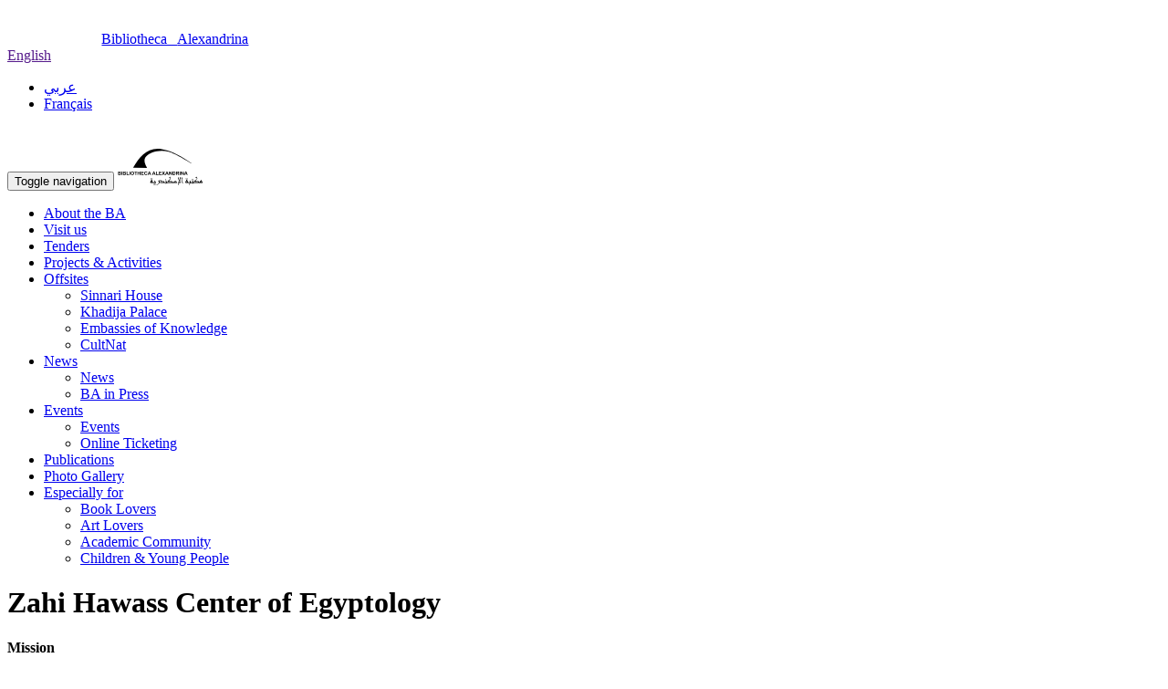

--- FILE ---
content_type: text/html; charset=utf-8
request_url: http://bibalex.eg/en/center/details/zahihawasscenterofegyptology?keywords=
body_size: 46409
content:



<!DOCTYPE html>

<html lang="en">
<head><meta charset="utf-8" /><meta http-equiv="Content-Type" content="text/html; charset=utf-8" /><meta name="viewport" content="width=device-width, initial-scale=1.0" /><title>
	Zahi Hawass Center of Egyptology - Bibliotheca Alexandrina
</title><meta http-equiv="X-UA-Compatible" content="IE=edge,chrome=1" /><meta http-equiv="Content-Security-Policy" content="upgrade-insecure-requests" /><meta property="og:site_name" content="Bibalex.org" /><meta property="og:title" content="Zahi Hawass Center of Egyptology" /><meta property="og:url" content="https://www.bibalex.org/en/center/details/zahihawasscenterofegyptology?keywords=" /><meta property="og:image" content="https://www.bibalex.org/Attachments/Centers/Cropped/245x330/2019090313532526863_000ZahiHawassInstitutelogo.jpg" /><meta property="og:type" content="article" />

        <meta property='og:image' content='http://www.bibalex.org/images/bibalex_share.jpg' />
    <script src="/bundles/modernizr?v=wBEWDufH_8Md-Pbioxomt90vm6tJN2Pyy9u9zHtWsPo1"></script>
<link href="/Content/css?v=" rel="stylesheet"/>
<link href="../../../images/favicon.ico" rel="shortcut icon" type="images/favicon.ico" /><link href="/bundles/MasterCSS?v=V-d-HXdYccEbPBC-PPzrAeWAbCkpW7EE55wbGyCfUTI1" rel="stylesheet"/>
<link href="/bundles/MasterCSS_EN?v=Sjzg3W414w4cU4WtPIwSmLI_t1gx7x7ZKbib09VJM441" rel="stylesheet"/>
<link rel="stylesheet" type="text/css" href="../../../Content/also-see.css" />
   
    <!--font icon for bibalex -->
    <link rel="stylesheet" type="text/css" href="../../../fonts/ba-fonticon/flaticon.css" />
    <!-- Font Awesome -->
      <link href="../../../fonts/font-awesome/css/font-awesome.min.css" rel="stylesheet" />

   

    <!-- VideoJs Player -->
    <link href="../../../Scripts/VideoJs/video-js.css" rel="stylesheet" />
    <script src='https://www.bibalex.org/Scripts/VideoJs/videojs-ie8.min.js'></script>
    <script src='https://www.bibalex.org/Scripts/VideoJs/video.js'></script>
    <script src='https://www.bibalex.org/Scripts/VideoJs/videojs-http-streaming.js'></script>
    
    <script>
        //   main menu, change color and slide down on scroll
        function init() {
            window.addEventListener('scroll', function (e) {
                var distanceY = window.pageYOffset || document.documentElement.scrollTop,
                    shrinkOn = 300,
                    header = document.querySelector("header");
                if (distanceY > shrinkOn) {
                    try {
                        classie.add(header, "smaller");
                        classie.add(header, "slideInDown");
                        classie.add(header, "fadeInUp");
                    }
                    catch (e) {

                    }
                } else {
                    try {
                        if (classie.has(header, "smaller")) {
                            classie.add(header, "fadeIn");
                            classie.remove(header, "smaller");
                        }
                    }
                    catch (e)
                    { };
                }
            });
        }

        window.onload = init();

        function btnSearch_ClientClick(tbxSearchObj) {
            // if the text box is empty
            if (tbxSearchObj.value.replace(/ /g, '') == '') {
                tbxSearchObj.focus();
                return false;
            }
            else {
                return true;
            }
        }

        function btnBACatalogSearch_ClientClick(tbxSearchObj) {
            // if the text box is empty
            var url = "https://balis.bibalex.org/EN/OPAC/Home/SearchOPAC";
            if (tbxSearchObj.value.replace(/ /g, '') != '') {
                url += "?keyword=" + tbxSearchObj.value + "&locale=" + "EN";
               
            }
           
            window.open(url, '_blank');
            tbxSearchObj.focus();
        return false;
    }

    </script>
    <script type="application/ld+json">
    {
        "@context": "https://schema.org",
        "@type": "Library",
        "name": "Bibliotheca Alexandrina",
        "description": "The New Library of Alexandria, the New Bibliotheca Alexandrina is dedicated to recapture the spirit of openness and scholarship of the original Bibliotheca Alexandrina. It is much more than a library.",
        "openingHours":["Sa-Th 10:00-14:00"],
        "telephone": "+204839999",
"address": "P.O. Box 138 - Chatby 21526, Alexandria, EGYPT",
"sameAs": [
"https://www.bibalex.org",
    "https://www.facebook.com/bibalexOfficial",

    "https://twitter.com/bibalexOfficial",

    "https://www.instagram.com/bibalexofficial/",

    "https://www.youtube.com/user/BAchannel"

  ] 
    }
    </script>
</head>
<body>


    <form method="post" action="./zahihawasscenterofegyptology?keywords=" id="ctl01">
<div class="aspNetHidden">
<input type="hidden" name="__EVENTTARGET" id="__EVENTTARGET" value="" />
<input type="hidden" name="__EVENTARGUMENT" id="__EVENTARGUMENT" value="" />
<input type="hidden" name="__VIEWSTATE" id="__VIEWSTATE" value="2ECbubeCfkPDFTx7TKWH7+A+4hQZPdQKIOk8I/7cxi3YakSFXscjN7pLDqg3jtmRxRKuuwYKmpwpckD//gkaGn0NCSbJgIVcKGVKGLZQdNs3FnHcC8R9oJxYow2ax8gmi/[base64]/F+lqeGCSALqOPbUEV1K+GdCVK58mxzUcKEmn1mwaASm+oej2RcG5Wb1thRYkkXtv42BEFriXlstQLpTLQNaWLgVjQL9LB7X/M3Z2bDAf7D2C7mRwomlnsTExpR7bngagHE1NniD638pODpbaAGKrNI4HWZg/f5ekQf6c5QxJU/KtrtQmakHfbsUvU8mVXKpyKfV7/APFkBjt2p60h8y72AtHJPv2n8SO7rnLTJX5cjcNPMm2zBKFQwp6WjF2qmZMO41fnwL2WeL6UQnyzrEU2pLXWn2RgqysJ1pkwX2tksSp82qyAiMlgTKgOihGYjpRw5Zp7q+RzZPbfE5KnnXk1dByOUy9/g4h0nfhPSdNPNDQO4pk2WXdaA4un7xP4/Dp1vXTJG4nogbTrLBDfB92/GGEI3Stf03oRuqSAVYqtjVCuvkj33Nzd7a3u5owebf+3ZYBeSH6aUNB+58SotpIVK0r+3opN/Olj0TzR3PBuc3MnhxOoUJhKn8K3IkkYnd+bnATQrNP6+5PC6lqdBq9K86k4lrAejqTtXdGxeemEo0hhW1jWEwbuPfViKJSaQPN5geLT+3rdijwzp9+03X05Q7Kyh5swiBPaoBqX5p32hBqvIC5fxdUL1cu1N0funlWCBHoGN7iERv/yhXp9GQ3r7or/IWV4jeQBoCC1yrO99+AmMw+V6lu4G/hrFsz5Y1wFCaaR5PRB3dQjkwShQxsziH1z7MIetgh68CfS1UA6MowIXRU5/6xnLq18n1VHReausI+RPaITYknDEEJlN8HETVkU5qTQN1qPNv5dQbm/cFVcEJTwPrUkDuxyRDX3WW5IPfGbzPGhykVK2m4YPNXluXXoMIKR/anU+GFkR5Q2+Fm2RLf6Tra/hAhOu8ySXS4Y64Y5EMBJoFW0VVbOqTua0DssIMjU+n1stRkWvP2oE3Zv3yItNNLRu67E8uVveN3+qzyuKrjiCyxtWeXNL17wyQCg05+4gtDSzpZ0CCxMbnOmZ4mZYMu79qiY5Y9fupcBuSQn4gYvSzd0mJ/iHLZCxqapEIKulOt2CZ2h7Nt5JVLQnGy8afxV19ZAtkblIBxnJqNMCl6Cgky2F4djxiOBoN1w9htDZTQ0B8no1JcCA+DX44c6Dm83DFcOgXogmn7y478+NF7HtWesozQO2It/BFy3go3z7eEm6WZwNUECBBh3Zl9Ae/4YXcxuJTSDyXKjiMpOSjgAC7QWOs/qzLIpZ5PufVP2E2CgC2Ise0b9279Tsog1Pw1jzugWmBSU2t8GYFxft0J3/tYLOWl1G+SLCP5qkH7kwfrOz3Fe2UOHyHQ8Z9TMPlqaZwodoZCpgC99R6xOm2BiTQnK6z1zUW/buIJz11GNp89uMdBei+x7RXC6fMWhUg8stHszVO6Xu3ZoGKKAR5qDP/gPfhQhPnWIYJY3430SAAT1aOotTzyPdV1hys0Or52S2Ma9ShNqjhqYibJOyZg4Eh2ehp8QxC7Ld+EEwru+f+fgCTd7gqPfCtvRI9Mo6G/o9Th274w37ictQ/IAZm41FKhquD2nUAHMnC+n5X/OoMYyUEyGgyL0s09NnnLQL9uImerRv5oK7BUTowdD4Xoo12zGkoxOu/KL3N2/Rd+9FFcGGU0/YOIxEUkFNXAdNqMd6xSc7zl6t8iTfoJUmgutTPaSdRY/[base64]/iQ8Y66+LaC+YWhKdicIEu7jdOM3bvP7IfEf6i6vnrd8RpI0s2+Cow8ACEumAvYf+D0m1dwG5l8Bg2vVWDbaJagkFsdboRl4aSZmP7F5/5l8bU8+dSz6PO1CszICItQbl/fdWEJB/jQZxEXJ17YTlinYIS1f6ftopDKeV1oXjAoyEf/ejNF8zvboeQDhfRcBQyTTTlehEWx9tVm03kt+SQ8L4bNQHklB+Gjt1uvXeYumvoJ3z4DO5Yld4AroV4nKo2zqQpR8mbXHm2D98TlsIVxmsNrjR0VHQSXb4nHtk+jkdI30paQnmcgurbgTlS8lr1B7Ag021sbvVV+E2RjkuB+5/TopZrSPJa/18+sNe0l2MgRv6TWrxMmOzXyIvYsBWpo1l2lpD0oAuN094RFo3gnPXBBLMtjILbDorEz83esJtxW/at5+RrdMIRJWUzIQUXAWuVSO5kYeDYPYEHgO4BrbCzCFhWIqWDqgyCrs29ip65WU3yXwzYgLg4N7L2rh1bUZlLUUodU0hOLJNtjbZLPs+Potc/0ob1p4z7/qs3bmRU1nocUAKA7igIMyVdqYmroRAOKRmRARjnrA0pVwiYoXpRssZ2h/HNJlR9RhC84QW9ItLzKa3XOutyjndDln/43tomb9/tyvuUZYaSayQOI1BKuEA2Dzbx42hMVNM3/t4Xj6L4YEphApYTphhrYHOLDIfQHenmIN90unZESjia2qFEeJ5isiKdr1bLJ/i1a+Q8Mwmojsg1HNYtQK7X+NNvmI8mC3mm6LyLM40uf8OWnDoqtuy2iJMszFb6R0PmeeL/eDWzRwz3OhrMZQcoXfdU1jXHQSM5+C8oxQ0VDRvGXehZilRY+POG2gqb/M7yenYkNI9rLTfVchn9UGVyRKoiMASJe35y1r3i2BbJKyHIccXOI9HvUBf6Vasa7ETYWO2AXxHlrYbM/wcv2c7fzWM3V4vz02N6OZ/PNd9nK8FR8lSt95owAojKCxGvjsU+rZklbacaDMFRaTvBgSybhZiVAF0dzMdmCkCWMqMFrBvi0ZjNhYwBIOJ5IxZQCdZ9trhmfKBgD/iaa0HSane190uN+kdjHMH3wDozjHVJHMIIBnt9FUdMgmmrmNA8beveuBvnKoElLdj0tPxVOOd5U1501bI+hHK7wgQ2/QHZfLyk+cndZ+NiVhrsKSn1/FSlF6IpaPwah7lYrL/5c4ed5JTy2PY3tmpMB7dtFzX58lDkEgC5bysCMuOM1rFw/XM9GOZcotZERzvvO+RnyrcJFdaGCaW2ctwvyst4T5/lxcuU9+47JRhhWBZJ+pHPX1pj5K78sZzBV5eq3rJ4Q8tiGh8DTA3Gff8nv8zwwosJjzR+0JISygCB2U4/mh6jtYvp9epf2OD0II2HJm5/kLqxIHRAkh6pQMViSz7A4HJqMxjK28S8/d3cpfRWplGNGQOi6dl0rERll+KUvKmbpwK7fsOAZxOhnY+gTq3zsg7VHx0Pjo+fqGpu996iMBMpwxWctDfG5IcycD0lGonJkp08fJ6JvhQWzaEweP2D5DwPLkI8ZslfeUg6OasR38hMPk/cW+uhOnFtrx/HOzoN7I6sgo96DKLAq6BIW4vKQabT0/oj55CmkUJGrSHe/qoZkniuiVggXjjPj41T2ANr8+KsXaeJz0HKipuaYpCQInVvIgWhuAp3BwyNc0eP3FUQ1C5ldTGe6jmCZGl0Agx2OJWLHSUVfn1iwfDVRrn1qz9aVyVr1efs8XKSy7FyCC+qpRnMlOA9tM6cVIu7A4BzeMqvdnVmOEzGGuTymeNnvlpmsY0G/6mmO5R/ScPj/gEKVALC0RNYD8t02CLBnRgCCcfzM45wzu7IlGIfvrhJ66VRxzPnHlNxcVSVMasaTp1kUaq6RVeTY+vFUphyAl8E+d4lQeK8D/[base64]/[base64]//ubYwFrF9+Lgc54fmWf2lKxOfMJsVIbYoiJTUomVJqNk8/JI6hBlR9c2BIyb70XMYQFn/xX9y1ghn6/gAMNM2aRIw3DifVU+rYiQyyENzOiluah+yLojqgPiAFoCbTF11idACjLLF9GKUxwq0cyWaSG9o/w8zCyxQ94PiQdSFis2sHarjbqbNh2uGUq9sgCGn/7VZGMzwkbWsJugu8u1Eq4+6Iq6vezVZJWJzW2K2lvPvBOUOIuXSyGZOukrD4b4nZ+iYfMYqizqVaClVz8VwFrzloE80lfLzZSJ8vb2vfm2hAlgpx7d1LGn/dTqu46OoeeBrRWNF6UmaqMW1tqRFCMqYHTjjzzHItLHGlEUxEHCwYQqMUG6p8Oz1Xk1WGJ/KtlSjKadD5WNnuYptJCbOhUekc/teFb9hxm94BR27Qxd8hiKtss+uijN2dKsH06RyqBpdjgX+pmRUhBdclj393lsMYgTwI41MRcxAMtiWKvcKUzbJgEIhGF1bvfgN+bzMvS801aiaPX71hxSyI3ZFKZPx5V4w8P0eFgaZFj1LTlUaFtgfAMaWP16981Imu/[base64]/TiDhy0qQ1M4RC+mU2Xh6HyMJ2KO8Ffv/1WjKk3zhlyUgNCuyLUKP19pVUCc+3tIdyAxaFjMBGNS/NI0a1DTYgW0vmjRa7R2OQSt4TJRNH0WXXccXTLN8gPqqpM2GtcKgIIdwv1KRevMpsw27Cqp6hqjVvzmZLuuo8JIIss7TxHEGwv6IufYSubiPNZ/dCjbqaKq1gopOsXv1e05DFkIKjb5n5jyy5jpGVayOk2Z8HibGqQysw4IG07bAWh9/XB7nlJYZipMqmX1SiuHbZbqW/JsJNpQipEt+lvsOdpwcki8Myb1xr9Wvm89Av1/Zup/K+YlJXh3MJah7WGUdTZHFoUXWqDALxo28FDXrHpc3/L6p94Uou6nbRcUxSiF850SymTiqf8WIb12E6WYxLA4A==" />
</div>

<script type="text/javascript">
//<![CDATA[
var theForm = document.forms['ctl01'];
if (!theForm) {
    theForm = document.ctl01;
}
function __doPostBack(eventTarget, eventArgument) {
    if (!theForm.onsubmit || (theForm.onsubmit() != false)) {
        theForm.__EVENTTARGET.value = eventTarget;
        theForm.__EVENTARGUMENT.value = eventArgument;
        theForm.submit();
    }
}
//]]>
</script>


<script src="/WebResource.axd?d=pynGkmcFUV13He1Qd6_TZNlsUsD_dCvz_daGuUjCfiSWDOI0kQ-AUNOnnFD2EGXiz2u3Gdvw042290cc6mo0Mg2&amp;t=638460310960000000" type="text/javascript"></script>


<script src="/bundles/MsAjaxJs?v=c42ygB2U07n37m_Sfa8ZbLGVu4Rr2gsBo7MvUEnJeZ81" type="text/javascript"></script>
<script type="text/javascript">
//<![CDATA[
if (typeof(Sys) === 'undefined') throw new Error('ASP.NET Ajax client-side framework failed to load.');
//]]>
</script>

<script src="../../../Scripts/jquery-1.10.2.min.js" type="text/javascript"></script>
<script src="../../../Scripts/bootstrap.min.js" type="text/javascript"></script>
<script src="../../../Scripts/respond.min.js" type="text/javascript"></script>
<div class="aspNetHidden">

	<input type="hidden" name="__VIEWSTATEGENERATOR" id="__VIEWSTATEGENERATOR" value="FCB5F566" />
	<input type="hidden" name="__EVENTVALIDATION" id="__EVENTVALIDATION" value="PCmIYdrNeWSG3WI6Aj5s9oJh6ZA1XXcFM4EMApMMjnrjohNCIf/DSt/OqgjzwBPxUwFifCZI5YCwi1lPH8J+qEsny7/VwmEOEiRRwevN5MJ8erbebtD/EM+uh/t22xwGFcF/KveMj+7Nim6da1LDKaVszsIQRYxws9GRTNpOF9DLRZ/YdmyGDJsmCyv+Pgbx8uIF1FVVU1T7AjoyVD0kS7hX2Izs7+dWOaWYlLb/oWuno8McESCJkCiHasmKLJfA" />
</div>
        <div class="page-wrap">
            

            <script type="text/javascript">
//<![CDATA[
Sys.WebForms.PageRequestManager._initialize('ctl00$ctl16', 'ctl01', [], [], [], 90, 'ctl00');
//]]>
</script>


            <script src="/bundles/MasterScripts?v=-2LkANDbsa8xasEKZjY4NKgPG7yKe-_E584CNXaicaE1"></script>


            <!--   js scripts for the menu and all website -->
            

            <header class="animated fadeIn">


                <nav class="navbar navbar-default  ">
                    <div class="container-fluid no-padding">
                        <div class="row">
                            <div class="dark-bg">

                                <div class="col-md-8 col-sm-5 col-xs-5">
                                    <div class="title inline">
                                        <a href='https://www.bibalex.org/en/Default'>
                                            <img height="40" class="hidden-xs" src="https://www.bibalex.org/en/images/balogo-white.svg" alt="Bibliotheca Alexandrina" /></a>

                                        <a class="hidden-xs hidden-sm" href='https://www.bibalex.org/en/Default'>
                                            <span class="color-white">Bibliotheca &nbsp; </span><span class="color-blue">  Alexandrina </span>
                                        </a>
                                    </div>


                                    <div class="language dropdown inline">

                                        <a id="lnkCurrentLanguage" href="" class="dropdown-toggle" data-toggle="dropdown" aria-expanded="true">
                                            <i class="fa fa-globe"></i>
                                            <span id="lblCurrentLanguage">English</span>
                                            <span class="caret"></span>
                                        </a>

                                        <ul class="dropdown-menu" role="menu">
                                            <li role="presentation">
                                                <a id="lnkLanguage1" tabindex="-1" class="langLink1" role="menuitem" href="http://bibalex.eg/ar/center/details/zahihawasscenterofegyptology?keywords=">عربي</a>
                                            </li>
                                            <li role="presentation">
                                                <a id="lnkLanguage2" tabindex="-1" class="langLink2" role="menuitem" href="http://bibalex.eg/fr/center/details/zahihawasscenterofegyptology?keywords=">Français</a>
                                            </li>
                                        </ul>
                                    </div>

                                </div>

                                <div class="col-md-4 text-right animated  fadeIn top-social pull-right col-xs-7 col-sm-5 ">
                                    
                                      <a target="_blank" href=" https://www.facebook.com/bibalexOfficial">
                                        <div class="icon-wrapper icon-full-round  bg-color-dark"><i class="fa fa-facebook color-white"></i></div>
                                    </a>

                                     <a target="_blank" style="position:relative; top:15%" href="https://twitter.com/bibalexOfficial">
                                        <div class="icon-wrapper icon-full-round bg-color-dark"><i class="fa  color-white">
                                        
                                        <svg xmlns="http://www.w3.org/2000/svg" xmlns:xlink="http://www.w3.org/1999/xlink" viewBox="0,0,236,236" width="20px" height="20px"><g fill="#ffffff" fill-rule="nonzero" stroke="none" stroke-width="1" stroke-linecap="butt" stroke-linejoin="miter" stroke-miterlimit="10" stroke-dasharray="" stroke-dashoffset="0" font-family="none" font-weight="none" font-size="none" text-anchor="none" style="mix-blend-mode: normal"><g transform="scale(8.53333,8.53333)"><path d="M26.37,26l-8.795,-12.822l0.015,0.012l7.93,-9.19h-2.65l-6.46,7.48l-5.13,-7.48h-6.95l8.211,11.971l-0.001,-0.001l-8.66,10.03h2.65l7.182,-8.322l5.708,8.322zM10.23,6l12.34,18h-2.1l-12.35,-18z"></path></g></g></svg>
                                        </i></div>
                                    </a>
                                    
                                      <a target="_blank" href="https://www.instagram.com/bibalexofficial/ ">
                                        <div class="icon-wrapper icon-full-round  bg-color-dark"><i class="fa fa-instagram color-white"></i></div>
                                    </a>

                                    <a target="_blank" href="https://www.youtube.com/user/BAchannel">
                                        <div class="icon-wrapper icon-full-round bg-color-dark"><i class="fa fa-youtube color-white"></i></div>
                                    </a>

                                      <a target="_blank" href="https://www.linkedin.com/company/bibalexofficial/">
                                        <div class="icon-wrapper icon-full-round bg-color-dark"><i class="fa fa-linkedin color-white"></i></div>
                                    </a>

                                    <a  href='https://www.bibalex.org/en/Page/ContactUs'>
                                        <div class="icon-wrapper icon-full-round  bg-color-dark"> <i class="fa fa-envelope-o color-white"></i></div>
                                    </a>
                                       
                                    <a href='https://www.bibalex.org/en/page/RSSCategories'>
                                        <div class="icon-wrapper icon-full-round bg-color-dark"><i class="fa fa-rss color-white"></i></div>
                                    </a>
                                    <a href="http://webcast.bibalex.org" target="_blank">
                                        <div class="icon-wrapper icon-full-round bg-color-dark"><i class="flaticon-webcast color-white"></i></div>
                                    </a>
                                </div>
                            </div>
                        </div>
                        <!-- Brand and toggle get grouped for better mobile display -->
                        <div class="navbar-header">
                            <button type="button" class="navbar-toggle collapsed" data-toggle="collapse" data-target="#navbar-collapse">
                                <span class="sr-only">Toggle navigation</span>
                                <span class="icon-bar"></span>
                                <span class="icon-bar"></span>
                                <span class="icon-bar"></span>
                            </button>
                            <a class="navbar-brand" href='https://www.bibalex.org/en/Default'>
                                <img src='https://www.bibalex.org/en/images/balogo-black.svg' height="40px" style="width: 100% \9;" />
                            </a>
                        </div>

                        <!-- Collect the nav links, forms, and other content for toggling -->
                        <div class="collapse navbar-collapse no-padding" id="navbar-collapse">

                            <div class=" pull-right header-search" role="form" style="display: none;">
                                <fieldset>
                                    <div id="pnlSearchContainer" class="container" onkeypress="javascript:return WebForm_FireDefaultButton(event, &#39;btnSearch&#39;)">
	
                                        <div class="form-group">
                                            <input name="ctl00$tbxSearch" type="text" id="tbxSearch" class="simplebox" placeholder="Search" />
                                        </div>

                                        <a onclick="return btnSearch_ClientClick(document.getElementById(&#39;tbxSearch&#39;));" id="btnSearch" title="Search in BA Website" class="top-btn" href="javascript:__doPostBack(&#39;ctl00$btnSearch&#39;,&#39;&#39;)">
               <i class="fa fa-search"></i>
                                        </a>

                                        <div class="cata-search">

                                            <a onclick="return btnBACatalogSearch_ClientClick(document.getElementById(&#39;tbxSearch&#39;));" id="btnBACatalogSearch" class="btn bg-color-dark color-white btn-sm" href="javascript:__doPostBack(&#39;ctl00$btnBACatalogSearch&#39;,&#39;&#39;)">
                        <div class="icon-wrapper icon-full-round bg-color-white fa-margin-left"><i class="fa fa-book color-dark"></i> </div>
                         Search BA Catalogue</a>



                                        </div>
                                    
</div>
                                </fieldset>
                            </div>

                            <a href="#" id="showHeaderSearch" class="hidden-xs navbar-btn" title="Search"><i class="fa fa-search"></i></a>


                            <ul class="nav nav-pills nav-justified main-menu">
                                <li><a href='https://www.bibalex.org/en/Page/About'>About the BA</a> </li>
                                <li><a href='https://www.bibalex.org/en/Page/visits'>Visit us </a> </li>
                              <li><a href="https://bibalex.org/procurement"> Tenders </a></li>
                                <li><a href='https://www.bibalex.org/en/project/index.aspx'>Projects & Activities  </a></li>

                                         <li class="dropdown">
                                     <a href="#" class="dropdown-toggle" data-toggle="dropdown" role="button" aria-expanded="false"> Offsites <span class="caret"></span> </a>
  <ul class="dropdown-menu" role="menu">
      <li><a href='https://www.bibalex.org/en/center/details/sinnarihouse/'>Sinnari House </a></li>
                                   <li><a href='https://www.bibalex.org/en/center/details/khadijapalace'> Khadija Palace</a></li>
                                <li><a href='https://www.bibalex.org/en/project/Details?DocumentID=1300'> Embassies of Knowledge</a></li>
        <li><a href='https://www.bibalex.org/en/center/details/thecenterfordocumentationofculturalandnaturalheritagecultnat'> CultNat</a></li>
      </ul>
                                 </li>



                              
                                <li class="dropdown">
                                <a href="#" class="dropdown-toggle" data-toggle="dropdown" role="button" aria-expanded="false">
                                News <span class="caret"></span></a>
                                
                                 <ul class="dropdown-menu" role="menu">
      <li>  <a href='https://www.bibalex.org/en/news/index.aspx'>News </a></li>
      <li>  <a href='https://www.bibalex.org/en/Media/Index.aspx'href='https://www.bibalex.org/en/Media/Index.aspx'  >BA in Press</a>   </li>
      </ul>

                                </li>
                                
                                
                                 <li class="dropdown">
                                     <a href="#" class="dropdown-toggle" data-toggle="dropdown" role="button" aria-expanded="false">
                                      Events <span class="caret"></span>
                                      </a>
  <ul class="dropdown-menu" role="menu">
      <li>  <a href='https://www.bibalex.org/en/Events/ShowEvents.aspx'>Events </a></li>
      <li>  <a href="https://onlineticketing.bibalex.org" target="_blank" >Online Ticketing</a>   </li>
      </ul>
                                 </li>
                                <li><a href='https://www.bibalex.org/en/Publication/Index.aspx'>Publications </a></li>
                                <li><a href='https://www.bibalex.org/en/MediaGallery/Default.aspx'>Photo Gallery  </a></li>
                                <li class="dropdown">
                                    <a href="#" class="dropdown-toggle" data-toggle="dropdown" role="button" aria-expanded="false">Especially for  <span class="caret"></span></a>
                                    <ul class="dropdown-menu" role="menu">
                                         <li><a href='https://www.bibalex.org/en/Default#readers' class="esp_for_hash">
                                            <div class="icon-wrapper icon-border-round color-purple"><i class=" flaticon-bookworm "></i></div>
                                            Book Lovers</a></li>
                                        <li><a href='https://www.bibalex.org/en/Default#visitors' class="esp_for_hash">
                                            <div class="icon-wrapper icon-border-round color-purple"><i class=" flaticon-visitor"></i></div>
                                            Art Lovers </a></li>
                                           <li><a href='https://www.bibalex.org/en/Default#academia' class="esp_for_hash">
                                            <div class="icon-wrapper icon-border-round color-purple"><i class="flaticon-academic"></i></div>
                                            Academic Community </a></li>
                                        <li><a href='https://www.bibalex.org/en/Default#children' class="esp_for_hash">
                                            <div class="icon-wrapper icon-border-round color-purple"><i class=" flaticon-kids"></i></div>
                                            Children & Young People </a></li>
                                       
                                     
                                    </ul>
                                </li>
                                
                             
                               

                                

                            </ul>


                        </div>
                        <!-- /.navbar-collapse -->
                    </div>
                    <!-- /.container-fluid -->
                </nav>

                <script>

                    $("#showHeaderSearch").click(function () {
                        var $this = $(this);
                        var $searchform = $this.parent().find(".header-search");
                        $searchform.fadeToggle(250, function () {

                            if (($searchform).is(":visible")) {
                                $this.find(".fa-search").removeClass("fa-search").addClass("fa-times");
                                $searchform.find("[type=text]").focus();
                            } else {
                                $this.find(".fa-times").removeClass("fa-times").addClass("fa-search");
                            }
                        });

                        return false;
                    })

                </script>

                <div id="dvHash">
                <input type="hidden" name="ctl00$hdnHashUrl" id="hdnHashUrl" />
                    </div>

                <script>
                    $(document).ready(function () {
                        var lnkLang1hash = $("#lnkLanguage1").attr('href');
                        var lnkLang2hash = $("#lnkLanguage2").attr('href');

                        $("#lnkLanguage1").attr('href', lnkLang1hash + window.location.hash);
                        $("#lnkLanguage2").attr('href', lnkLang2hash + window.location.hash);
                    });


                    $(document).ready(function () {
                        $(".esp_for_hash").click(function () {
                            var $this = $(this);
                            var url = $this.attr("href");
                            var hashedParameters = url.substring(url.indexOf("#"));

                            var lnkLang1 = $("#lnkLanguage1").attr('href');
                            var lnkLang2 = $("#lnkLanguage2").attr('href');

                            lnkLang1 = lnkLang1.substring(0, lnkLang1.indexOf("#")) + hashedParameters;
                            lnkLang2 = lnkLang2.substring(0, lnkLang2.indexOf("#")) + hashedParameters;

                            $("#lnkLanguage1").attr('href', lnkLang1);
                            $("#lnkLanguage2").attr('href', lnkLang2);
                        });
                    });
                </script>

            </header>

            <!--start of changable content -->
            

    <script>
        $(document).on("click", ".open-AddDtataToModal", function () {
            var modalTitle = $(this).data('title');
            var modalContent = $(this).data('content');

            $(".modal-title-class").html('<i class="fa fa-book"> </i> ' + modalTitle);
            $(".modal-content-class").html(modalContent);
        });
    </script>

    <div class="banner-title ">
        <div class="container">
            <div class="row">
                <div class="col-md-8 col-sm-12 col-xs-12">
                    <h1 class="page-title">
                        <span id="MainContent_lblCenterTitle">Zahi Hawass Center of Egyptology</span>
                    </h1>
                </div>
                <div class="pull-right padding-top40">
                    
    
        <a href='https://www.facebook.com/Bibliotheca-Alexandrina-Antiquities-Museum-219232808274600/' target="_blank">
            <div class="icon-wrapper icon-full-round fa-lg bg-color-dark"><i class='fa fa-facebook color-white'></i></div>
        </a>
    
    

                </div>


            </div>
        </div>
    </div>

    <div class="container">
        
<div class="row">
<div id="path" class="breadcrumb ">
    
    <span id="MainContent_SiteMapPath_SiteMapPath1"></span>
</div>
</div>


        <div class="row">
            <div class="col-md-9">
                <div id="post-detail" class="activity-post post-format-standard">
                    <article>
                        <div class="post-content animated fadeIn link-fadeinbg">
                            <p>
                                <p><strong>Mission</strong></p>

<p><strong>The Center focuses on the following activities:</strong></p>

<ul>
	<li>Museology</li>
	<li>Professional training for archaeologists, as well as for museum and heritage management professionals</li>
	<li>Raising the awareness about cultural and natural heritage</li>
	<li>Archaeology and heritage-related projects</li>
	<li>Non-destructive methods for the study, documentation and conservation of archaeological assets</li>
	<li>Capacity building and promotion of distinguished scholars in the fields of Egyptology and heritage conservation</li>
</ul>

<p>&nbsp;</p>

<p><strong>Vision</strong></p>

<p>The center aims to conduct research, provide education and training on both national and regional levels. Additionally, the center focuses on raising public awareness about archaeological heritage and means of conservation.</p>
                            </p>

                        </div>

                      
                        <div class="tags">
                            
                        </div>
                       
                       
                                    

<script src='http://connect.facebook.net/en_US/all.js'></script>




<script>
    /**************** Start Twitter sharing ****************/
    function ShareOnTwitter() {
        window.open("https://twitter.com/intent/tweet?url=" + document.URL, "Share on twitter", "height=400,width=600,resizable=1");
    }
    /**************** End Twitter sharing ****************/


    /**************** Start Google plus sharing ****************/
    function ShareOnGooglePlus() {
        window.open("https://plus.google.com/share?url=" + document.URL, "Share on google+", "height=400,width=600,resizable=1");
    }
    /**************** End Google plus sharing ****************/


    /**************** Start Pintrest sharing ****************/
    function ShareOnPintrest() {
        window.open("https://www.pinterest.com/pin/create/button/?media=" + $('#MainContent_ShareIt_hdnSharedImage').val() + "&description=" + $('#MainContent_ShareIt_hdnSharedTitle').val(), "Share on Pintrest", "height=400,width=600,resizable=1");
    }
    /**************** End Pintrest sharing ****************/
</script>
<div id="share"> 
 <hr />
 <div class="row" > 
                            <div class="col-md-4 col-xs-3"><h6> Share </h6></div>
                                 <div class="col-md-6  col-xs-9  col-sm-9 share-social text-right">
                                 <div>
                             <a href="https://www.facebook.com/sharer/sharer.php?u=https%3a%2f%2fwww.bibalex.org%2fen%2f%2fcenter%2fdetails%2fzahihawasscenterofegyptology%3fkeywords%3d" class="fb-share-btn" target="_blank">
            <div class="icon-wrapper icon-full-round fa-lg bg-color-primary"><i class="fa fa-facebook color-white"></i></div>
        </a>

        <!-- Twitter -->
        <a href="javascript:ShareOnTwitter();">
            <div class="icon-wrapper icon-full-round fa-lg bg-color-primary"><i class="fa fa-twitter color-white"></i></div>
        </a>

        <!-- Google plus -->
        <a href="javascript:ShareOnGooglePlus();">
            <div class="icon-wrapper icon-full-round fa-lg bg-color-primary"><i class="fa fa-google-plus color-white"></i></div>
        </a>

        <!-- Pintrest -->
        <a href="javascript:ShareOnPintrest('http://www.bibalex.org/attachments_en/News/Thumb/201504011047166965_CSSP.jpg', 'Yes we can');">
            <div class="icon-wrapper icon-full-round fa-lg bg-color-primary"><i class="fa fa-pinterest color-white"></i></div>
        </a>

        <input type="hidden" name="ctl00$MainContent$ShareIt$hdnSharedTitle" id="MainContent_ShareIt_hdnSharedTitle" value="Zahi Hawass Center of Egyptology" />
        <input type="hidden" name="ctl00$MainContent$ShareIt$hdnSharedImage" id="MainContent_ShareIt_hdnSharedImage" value="https://www.bibalex.org/Attachments/Centers/Cropped/245x330/2019090313532526863_000ZahiHawassInstitutelogo.jpg" />
        <input type="hidden" name="ctl00$MainContent$ShareIt$hdnSharedDescription" id="MainContent_ShareIt_hdnSharedDescription" value="Zahi Hawass Center of Egyptology is a center for research, education and training established in February 2018 by a resolution from Dr. Moustafa Elfeki, Director the Library of Alexandria. The center was named after Zahi Hawass, a high profile Egyptologist. It is located at the Center for Documentation of Cultural and Natural Heritage (CULTNAT) in the Smart Village in Giza." />
                                 </div>
                                 </div>
                        </div>
  <hr /> 
</div>
                               
                     
                      
                    </article>
                    <!-- / event-item -->

                    <!-- / activity-list -->
                </div>

                <div class="clearfix"></div>
                <div class="center-project-list">
                    
                </div>

                <div class="clearfix"></div>

                <div id="center-events-open">
                    




        <h2 class="title-color blue heading-single text-center margin-bottom20">
            <span>
                Events
             
            </span>

        </h2>
    <div id="expand-events">
        
                <article class="normal ">
               <h4 >  <a id="MainContent_ucRelationEventsExtended_rptList_lnkTitle_0" href="https://www.bibalex.org/en/Events/EventDetails?DocumentID=79293&amp;Keywords=">Geology of Egypt and Climate Change</a>
             
               </h4>
            <div class="color-pink"> 
  <span id="MainContent_ucRelationEventsExtended_rptList_spanDateFrom_0">
                   <time datetime='12 Nov 2023' > 
                
                      <i class="fa fa-calendar-o text-muted"></i>  
                   <span class="day"> 12 </span>
                     <span class="month"> Nov  </span>
                     <span class="year">  2023 </span>
                    
                    
                       </time>
                   </span>
 
            </div>
             
            <p> Antiquities Museum | Lecture | Open For Public</p>
             
            </article>
                 
            
                <article class="normal ">
               <h4 >  <a id="MainContent_ucRelationEventsExtended_rptList_lnkTitle_1" href="https://www.bibalex.org/en/Events/EventDetails?DocumentID=79249&amp;Keywords=">The Graeco-Roman Museum and the Future of Graeco-Roman Archaeological Studies</a>
             
               </h4>
            <div class="color-pink"> 
  <span id="MainContent_ucRelationEventsExtended_rptList_spanDateFrom_1">
                   <time datetime='05 Nov 2023' > 
                
                      <i class="fa fa-calendar-o text-muted"></i>  
                   <span class="day"> 05 </span>
                     <span class="month"> Nov  </span>
                     <span class="year">  2023 </span>
                    
                    
                       </time>
                   </span>
 
            </div>
             
            <p> Antiquities Museum | Lecture | Open For Public</p>
             
            </article>
                 
            
                <article class="normal ">
               <h4 >  <a id="MainContent_ucRelationEventsExtended_rptList_lnkTitle_2" href="https://www.bibalex.org/en/Events/EventDetails?DocumentID=79064&amp;Keywords=">Philosophy in Ancient Egypt</a>
             
               </h4>
            <div class="color-pink"> 
  <span id="MainContent_ucRelationEventsExtended_rptList_spanDateFrom_2">
                   <time datetime='15 Oct 2023' > 
                
                      <i class="fa fa-calendar-o text-muted"></i>  
                   <span class="day"> 15 </span>
                     <span class="month"> Oct  </span>
                     <span class="year">  2023 </span>
                    
                    
                       </time>
                   </span>
 
            </div>
             
            <p> Antiquities Museum | Lecture | Open For Public</p>
             
            </article>
                 
            
                <article class="normal ">
               <h4 >  <a id="MainContent_ucRelationEventsExtended_rptList_lnkTitle_3" href="https://www.bibalex.org/en/Events/EventDetails?DocumentID=76621&amp;Keywords=">The Woman and the Four Seasons</a>
             
               </h4>
            <div class="color-pink"> 
  <span id="MainContent_ucRelationEventsExtended_rptList_spanDateFrom_3">
                   <time datetime='16 May 2023' > 
                
                      <i class="fa fa-calendar-o text-muted"></i>  
                   <span class="day"> 16 </span>
                     <span class="month"> May  </span>
                     <span class="year">  2023 </span>
                    
                    
                       </time>
                   </span>
 
            </div>
             
            <p> Antiquities Museum | Lecture | Open For Public</p>
             
            </article>
                 
            
           
    </div>


                </div>



            </div>

            <div class="col-md-3">
                <div class="post-media animated zoomIn">
                    <div class="image-overlay">
                        <img id="MainContent_imgCenterLogo" src="https://www.bibalex.org/en/Attachments/Centers/Cropped/245x330/2019090313532526863_000ZahiHawassInstitutelogo.jpg" alt="Zahi Hawass Center of Egyptology" />
                        
                    </div>
                </div>


                

<div class="clearfix"></div>
<aside class="">
    <div class="news-simple">
        <h3 class="heading-single">
            <span>
                News 
                
                  <a href="../../news/index?searching=1&related=center_1065" CssClass="btn btn-default hidden-sm hidden-md hidden-lg" alt='More...'><small> <i class="fa fa-external-link"></i> </small></a>
                

            </span>
        </h3>

        
                <article class="news margin-bottom10">
                    <div class="news-meta">
                        <div id="MainContent_ucRelationNews_rptList_divDate_0" class=" date"> 
                            <time datetime='14 Sep 2023'><span class="side-date"><span class="cal"></span> 14 Sep 2023</span></time>
                        </div>


                        


                        

                        
                    </div>
                     <div class="data"> 
                    <h4 class="side-title">
                        <a id="MainContent_ucRelationNews_rptList_hplnkTitle_0" href="https://www.bibalex.org/en/News/Details?DocumentID=44818&amp;Keywords=">"Libraries in Ancient Egypt" in a Lecture at the BA</a>
                    </h4>
                </div>
                </article>
            
                <article class="news margin-bottom10">
                    <div class="news-meta">
                        <div id="MainContent_ucRelationNews_rptList_divDate_1" class=" date"> 
                            <time datetime='14 Sep 2023'><span class="side-date"><span class="cal"></span> 14 Sep 2023</span></time>
                        </div>


                        


                        

                        
                    </div>
                     <div class="data"> 
                    <h4 class="side-title">
                        <a id="MainContent_ucRelationNews_rptList_hplnkTitle_1" href="https://www.bibalex.org/en/News/Details?DocumentID=44815&amp;Keywords=">“Childhood in Ancient Egypt” in a Lecture at the BA</a>
                    </h4>
                </div>
                </article>
            
                <article class="news margin-bottom10">
                    <div class="news-meta">
                        <div id="MainContent_ucRelationNews_rptList_divDate_2" class=" date"> 
                            <time datetime='19 Feb 2023'><span class="side-date"><span class="cal"></span> 19 Feb 2023</span></time>
                        </div>


                        


                        

                        
                    </div>
                     <div class="data"> 
                    <h4 class="side-title">
                        <a id="MainContent_ucRelationNews_rptList_hplnkTitle_2" href="https://www.bibalex.org/en/News/Details?DocumentID=43636&amp;Keywords=">“Center of Documentation of Egyptian Antiquities” in a Lecture at the BA</a>
                    </h4>
                </div>
                </article>
            
    </div>

    
   
</aside>



           
      
                <div class="side-events">
                    
                </div>
                
                <aside class="side-publication">
                    
                </aside>

                



            </div>
        </div>

  </div>
    <!--end  of container -->



    <!--modal box for book details-->
    <div class="modal fade" id="myModal" tabindex="-1" role="dialog" aria-labelledby="myModalLabel" aria-hidden="true">

        <div class="modal-dialog">
            <div class="modal-content">
                <div class="modal-header">
                    <button type="button" class="close" data-dismiss="modal" aria-label="Close"><span aria-hidden="true">&times;</span></button>
                    <h4 class="title modal-title-class"></h4>
                </div>
                <div class="modal-body modal-content-class">
                </div>
                <div class="modal-footer">
                    <button type="button" class="btn btn-default" data-dismiss="modal">Close</button>
                </div>
            </div>
            <!-- /.modal-content -->
        </div>
        <!-- /.modal-dialog -->
    </div>
    <!-- /.modal -->


    

        </div>
        <!--start of footer -->
        <footer class="site-footer">
            
            <div class="dark">
                <div class="container">
                    <div class="row">
                        <div class="col-md-6">&copy;  Bibliotheca Alexandrina</div>
                        <div align="right">
                            <a id="hplnkLogo" href="../../../Default"><img id="imgLogo" src="../../../images/balogo-white.svg" style="height:33px;" /></a>
                        </div>
                    </div>
                </div>
            </div>
        </footer>
        <a href="#" id="back-to-top" class="scrollup"><i class="fa fa-angle-up"></i></a>
    </form>

</body>
</html>
